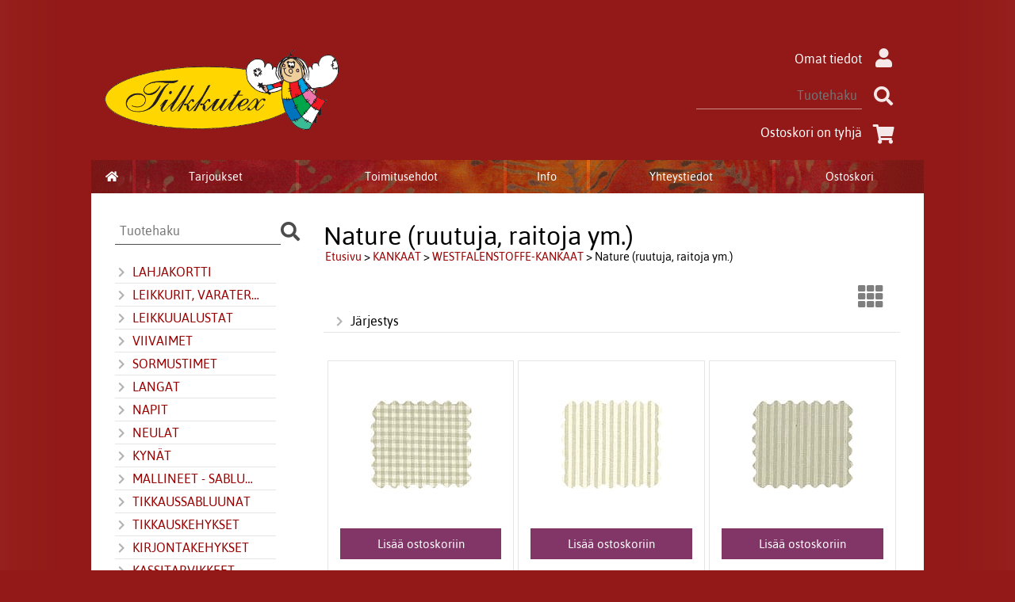

--- FILE ---
content_type: text/html; charset=UTF-8
request_url: https://kauppa.tilkkutex.fi/c233-nature-ruutuja-raitoja-ym-fi.html
body_size: 6488
content:
<!DOCTYPE html>
<html lang="fi">

<head>
<meta name="viewport" content="width=device-width, initial-scale=1" />
<meta charset="UTF-8" />
<link href="styles1-500555871.css" rel="stylesheet" type="text/css" />
<link href="fonts/font-awesome/css/clover.min.css" rel="stylesheet" type="text/css" />
<link rel="canonical" href="https://kauppa.tilkkutex.fi/c233-nature-ruutuja-raitoja-ym-fi.html" />
<meta name="robots" content="index, noarchive" />
<title>KANKAAT - WESTFALENSTOFFE-KANKAAT - Nature (ruutuja, raitoja ym.) | Tilkkutex</title>
<meta property="og:locale" content="fi_FI" />
<meta property="og:site_name" content="Tilkkutex" />
<meta property="og:type" content="product.group" />
<meta property="og:url" content="https://kauppa.tilkkutex.fi/c233-nature-ruutuja-raitoja-ym-fi.html" />
<meta property="og:title" content="KANKAAT - WESTFALENSTOFFE-KANKAAT - Nature (ruutuja, raitoja ym.)" />
<meta name="twitter:title" content="KANKAAT - WESTFALENSTOFFE-KANKAAT - Nature (ruutuja, raitoja ym.)" />
<meta name="twitter:url" content="https://kauppa.tilkkutex.fi/c233-nature-ruutuja-raitoja-ym-fi.html" />
<meta name="csx4_connections_page_counter" id="csx4_connections_page_counter" content="1" />
<script src="actions-500555871.js"></script>
</head>

<body>
<div id="csx4_curtain" onclick="csx4_hide_picture_popup();return false;"></div>
<div id="csx4_popup_box"></div>
<div id="csx4_cart_sidebar" style="display: none;"><div id="csx4_cart_sidebar_inner" onclick="if (document.activeElement.tagName!='A') window.open('https://kauppa.tilkkutex.fi/shopping-cart-fi.html', '_self');"></div></div>
<div id="body"><div id="ultimate_top_around"><div id="ultimate_top"><div class="oma_verkkokaupan_logo"><a href="index-fi.html"><img src="graphics/ui/tilkkutex_logo2018_transparent.png" alt="Tilkkutex" /></a></div><div class="sign_in_top"><div id="csx4_sign_in_top"><a href="https://kauppa.tilkkutex.fi/sign-in-fi.html">Omat tiedot<i class="fas fa-user fa-fw"></i></a></div></div><div class="product_search"><form action="product-search-fi.html" id="product_search" method="post"><div class="tb_product_search"><div class="tr_product_search"><div class="tc_product_search"><input autocomplete="off" id="product_search_words" name="product_search_words" placeholder="Tuotehaku" onkeyup="csx4_product_search_interval('1', 'fi', '650')" type="text" /></div><div class="tc_product_search"><div onclick="document.getElementById('product_search').submit();document.getElementById('product_search_icon1').style.display='none';if(document.getElementById('product_search_icon2'))document.getElementById('product_search_icon2').style.display='block';"><div id="product_search_icon1"><i class="fas fa-search fa-fw"></i></div><div id="product_search_icon2"><i class="fas fa-spinner fa-fw"></i></div></div></div></div></div></form></div><div class="shopping_cart_top"><div id="csx4_cart_top"><a href="https://kauppa.tilkkutex.fi/shopping-cart-fi.html">Ostoskori on tyhjä<i class="fas fa-shopping-cart fa-fw"></i></a></div></div></div></div><div id="all_around"><div id="almost_around"><div id="landscape_around"><div id="landscape_around_inner"><div id="landscape_top"></div><div id="landscape_middle"></div><div id="landscape_bottom"><div class="main_navigation_mini" id="csx4_main_navigation_mini"><div class="tb_main_navigation_mini"><div class="tr_main_navigation_mini"><div class="tc_main_navigation_mini" style="width: 15%;"><a href="https://kauppa.tilkkutex.fi/index.html"><i class="fas fa-home"></i></a></div><div class="tc_main_navigation_mini"><a href="" onclick="csx4_show_dropdown_mini_categories();return false;">Tuotteet</a></div><div class="tc_main_navigation_mini"><a href="https://kauppa.tilkkutex.fi/shopping-cart-fi.html">Ostoskori</a></div><div class="tc_main_navigation_mini" style="width: 15%;"><a href="https://kauppa.tilkkutex.fi/navigation-fi.html" onclick="csx4_switch_main_navigation();return false;"><i class="fas fa-bars"></i></a></div></div></div></div><div class="main_navigation_temp" id="csx4_main_navigation_temp"></div><div class="main_navigation" id="csx4_main_navigation"><div class="tb_main_navigation"><div class="tr_main_navigation"><div class="tc_main_navigation_only" style="width: 5%;"><a href="https://kauppa.tilkkutex.fi/index.html"><i class="fas fa-home"></i></a></div><div class="tc_main_navigation"><a href="https://kauppa.tilkkutex.fi/offers-p1-fi.html">Tarjoukset</a></div><div class="tc_main_navigation"><a href="https://kauppa.tilkkutex.fi/a2-toimitusehdot-fi.html">Toimitusehdot</a></div><div class="tc_main_navigation"><a href="https://kauppa.tilkkutex.fi/a14-info-fi.html">Info</a></div><div class="tc_main_navigation"><a href="https://kauppa.tilkkutex.fi/contact-fi.html">Yhteystiedot</a></div><div class="tc_main_navigation_only"><a href="https://kauppa.tilkkutex.fi/shopping-cart-fi.html">Ostoskori</a></div></div></div></div></div></div></div><div id="dropdown"><div class="dropdown_mini_categories" id="csx4_dropdown_mini_categories"></div><div class="dropdown_categories" id="csx4_dropdown_categories" onmouseleave="csx4_show_dropdown_categories();return false;"></div></div><div id="content_around"><div id="content"><div id="tb_content"><div id="tr_content"><div id="tc_content_left"><div class="oma_product_search">    <div class="tb_oma_product_search"><div class="tr_oma_product_search">  <div class="tc_oma_product_search">    <form onsubmit="document.getElementById('product_search').submit();return false;"><input autocomplete="off" id="product_search_words2_fi" name="product_search_words2_fi" placeholder="Tuotehaku" onkeyup="document.getElementById('product_search_words').value = document.getElementById('product_search_words2_fi').value;csx4_product_search('1', 'fi');" type="text" /></form>    </div><div class="tc_oma_product_search"><div onclick="document.getElementById('product_search').submit();"><i class="fa fa-search"></i></div></div>  </div> </div>  </div><script>if (document.getElementById('product_search_words2_fi') && document.getElementById('product_search_words').value) {	document.getElementById('product_search_words2_fi').value = 	document.getElementById('product_search_words').value;  }if (document.getElementById('product_search_words2_sv') && document.getElementById('product_search_words').value) {	document.getElementById('product_search_words2_sv').value = 	document.getElementById('product_search_words').value;  }if (document.getElementById('product_search_words2_en') && document.getElementById('product_search_words').value) {	document.getElementById('product_search_words2_en').value = 	document.getElementById('product_search_words').value;  }</script><div class="categories" id="csx4_categories"><div class="category_tree"><div class="category_tree_part"><div class="tb_category_tree"><div class="tr_category_tree"><div class="tc_category_tree"><a href="https://kauppa.tilkkutex.fi/c273-lahjakortti-p1-fi.html"><i class="fas fa-chevron-right fa-fw"></i>LAHJAKORTTI</a></div><div class="tc_category_tree"></div></div><div class="tr_category_tree"><div class="tc_category_tree"><a href="https://kauppa.tilkkutex.fi/c24-leikkurit-varaterat-ja-teranteroitin-p1-fi.html"><i class="fas fa-chevron-right fa-fw"></i>LEIKKURIT, VARATERÄT JA TERÄNTEROITIN</a></div><div class="tc_category_tree"></div></div><div class="tr_category_tree"><div class="tc_category_tree"><a href="https://kauppa.tilkkutex.fi/c25-leikkuualustat-p1-fi.html"><i class="fas fa-chevron-right fa-fw"></i>LEIKKUUALUSTAT</a></div><div class="tc_category_tree"></div></div><div class="tr_category_tree"><div class="tc_category_tree"><a href="https://kauppa.tilkkutex.fi/c26-viivaimet-p1-fi.html"><i class="fas fa-chevron-right fa-fw"></i>VIIVAIMET</a></div><div class="tc_category_tree"></div></div><div class="tr_category_tree"><div class="tc_category_tree"><a href="https://kauppa.tilkkutex.fi/c27-sormustimet-p1-fi.html"><i class="fas fa-chevron-right fa-fw"></i>SORMUSTIMET</a></div><div class="tc_category_tree"></div></div><div class="tr_category_tree"><div class="tc_category_tree"><a href="https://kauppa.tilkkutex.fi/c28-langat-p1-fi.html"><i class="fas fa-chevron-right fa-fw"></i>LANGAT</a></div><div class="tc_category_tree"></div></div><div class="tr_category_tree"><div class="tc_category_tree"><a href="https://kauppa.tilkkutex.fi/c29-napit-p1-fi.html"><i class="fas fa-chevron-right fa-fw"></i>NAPIT</a></div><div class="tc_category_tree"></div></div><div class="tr_category_tree"><div class="tc_category_tree"><a href="https://kauppa.tilkkutex.fi/c30-neulat-p1-fi.html"><i class="fas fa-chevron-right fa-fw"></i>NEULAT</a></div><div class="tc_category_tree"></div></div><div class="tr_category_tree"><div class="tc_category_tree"><a href="https://kauppa.tilkkutex.fi/c36-kynat-p1-fi.html"><i class="fas fa-chevron-right fa-fw"></i>KYNÄT</a></div><div class="tc_category_tree"></div></div><div class="tr_category_tree"><div class="tc_category_tree"><a href="https://kauppa.tilkkutex.fi/c40-mallineet-sabluunat-p1-fi.html"><i class="fas fa-chevron-right fa-fw"></i>MALLINEET - SABLUUNAT</a></div><div class="tc_category_tree"></div></div><div class="tr_category_tree"><div class="tc_category_tree"><a href="https://kauppa.tilkkutex.fi/c43-tikkaussabluunat-p1-fi.html"><i class="fas fa-chevron-right fa-fw"></i>TIKKAUSSABLUUNAT</a></div><div class="tc_category_tree"></div></div><div class="tr_category_tree"><div class="tc_category_tree"><a href="https://kauppa.tilkkutex.fi/c44-tikkauskehykset-p1-fi.html"><i class="fas fa-chevron-right fa-fw"></i>TIKKAUSKEHYKSET</a></div><div class="tc_category_tree"></div></div><div class="tr_category_tree"><div class="tc_category_tree"><a href="https://kauppa.tilkkutex.fi/c45-kirjontakehykset-p1-fi.html"><i class="fas fa-chevron-right fa-fw"></i>KIRJONTAKEHYKSET</a></div><div class="tc_category_tree"></div></div><div class="tr_category_tree"><div class="tc_category_tree"><a href="https://kauppa.tilkkutex.fi/c46-kassitarvikkeet-p1-fi.html"><i class="fas fa-chevron-right fa-fw"></i>KASSITARVIKKEET</a></div><div class="tc_category_tree"></div></div><div class="tr_category_tree"><div class="tc_category_tree"><a href="https://kauppa.tilkkutex.fi/c47-muuta-tarpeellista-p1-fi.html"><i class="fas fa-chevron-right fa-fw"></i>MUUTA TARPEELLISTA</a></div><div class="tc_category_tree"></div></div><div class="tr_category_tree"><div class="tc_category_tree"><a href="https://kauppa.tilkkutex.fi/c71-vanut-ja-sisatyynyt-p1-fi.html"><i class="fas fa-chevron-right fa-fw"></i>VANUT JA SISÄTYYNYT</a></div><div class="tc_category_tree"></div></div></div></div><div class="category_tree_part"><div class="tb_category_tree"><div class="tr_category_tree"><div class="tc_category_tree"><a href="https://kauppa.tilkkutex.fi/c70-tuki-ja-apumateriaalit-p1-fi.html"><i class="fas fa-chevron-right fa-fw"></i>TUKI- JA APUMATERIAALIT</a></div><div class="tc_category_tree"></div></div><div class="tr_category_tree"><div class="tc_category_tree"><a href="https://kauppa.tilkkutex.fi/c90-kuminauhat-p1-fi.html"><i class="fas fa-chevron-right fa-fw"></i>KUMINAUHAT</a></div><div class="tc_category_tree"></div></div><div class="tr_category_tree"><div class="tc_category_tree"><a href="https://kauppa.tilkkutex.fi/c91-sakset-p1-fi.html"><i class="fas fa-chevron-right fa-fw"></i>SAKSET</a></div><div class="tc_category_tree"></div></div><div class="tr_category_tree"><div class="tc_category_tree"><a href="https://kauppa.tilkkutex.fi/c247-verhotarvikkeet-p1-fi.html"><i class="fas fa-chevron-right fa-fw"></i>VERHOTARVIKKEET</a></div><div class="tc_category_tree"></div></div><div class="tr_category_tree"><div class="tc_category_tree"><a href="https://kauppa.tilkkutex.fi/c148-kankaat-p1-fi.html"><i class="fas fa-chevron-right fa-fw"></i>KANKAAT</a></div><div class="tc_category_tree"></div></div><div class="tr_category_tree"><div class="tc_category_tree"><div class="category_tree_level"></div><a href="https://kauppa.tilkkutex.fi/c272-kangaslajitelma-paketit-ja-jelly-roll-kangaskaitalerullat-p1-fi.html"><i class="fas fa-chevron-right fa-fw"></i>KANGASLAJITELMA -PAKETIT JA JELLY ROLL -KANGASKAITALERULLAT</a></div><div class="tc_category_tree"></div></div><div class="tr_category_tree"><div class="tc_category_tree"><div class="category_tree_level"></div><a href="https://kauppa.tilkkutex.fi/c161-kuviolliset-aihekankaat-p1-fi.html"><i class="fas fa-chevron-right fa-fw"></i>KUVIOLLISET &quot;AIHEKANKAAT&quot;</a></div><div class="tc_category_tree"></div></div><div class="tr_category_tree"><div class="tc_category_tree"><div class="category_tree_level"></div><a href="https://kauppa.tilkkutex.fi/c198-kankaat-pienikuvioiset-ja-yksivariset-p1-fi.html"><i class="fas fa-chevron-right fa-fw"></i>KANKAAT PIENIKUVIOISET JA YKSIVÄRISET</a></div><div class="tc_category_tree"></div></div><div class="tr_category_tree"><div class="tc_category_tree"><div class="category_tree_level"></div><a href="https://kauppa.tilkkutex.fi/c214-batiikkikankaat-p1-fi.html"><i class="fas fa-chevron-right fa-fw"></i>BATIIKKIKANKAAT</a></div><div class="tc_category_tree"></div></div><div class="tr_category_tree"><div class="tc_category_tree"><div class="category_tree_level"></div><a href="https://kauppa.tilkkutex.fi/c215-westfalenstoffe-kankaat-p1-fi.html"><i class="fas fa-chevron-right fa-fw"></i>WESTFALENSTOFFE-KANKAAT</a></div><div class="tc_category_tree"></div></div><div class="tr_category_tree"><div class="tc_category_tree"><div class="category_tree_level"></div><div class="category_tree_level"></div><a href="https://kauppa.tilkkutex.fi/c216-ruutuja-ja-raitoja-sinisia-osa-p1-fi.html"><i class="fas fa-chevron-right fa-fw"></i>ruutuja ja raitoja sinisiä (osa)</a></div><div class="tc_category_tree"></div></div><div class="tr_category_tree"><div class="tc_category_tree"><div class="category_tree_level"></div><div class="category_tree_level"></div><a href="https://kauppa.tilkkutex.fi/c217-ruutuja-ja-raitoja-vihreita-osa-p1-fi.html"><i class="fas fa-chevron-right fa-fw"></i>ruutuja ja raitoja vihreitä (osa)</a></div><div class="tc_category_tree"></div></div><div class="tr_category_tree"><div class="tc_category_tree"><div class="category_tree_level"></div><div class="category_tree_level"></div><a href="https://kauppa.tilkkutex.fi/c218-ruutuja-ja-raitoja-pun-ja-rusk-osa-p1-fi.html"><i class="fas fa-chevron-right fa-fw"></i>ruutuja ja raitoja pun ja rusk (osa)</a></div><div class="tc_category_tree"></div></div><div class="tr_category_tree"><div class="tc_category_tree"><div class="category_tree_level"></div><div class="category_tree_level"></div><a href="https://kauppa.tilkkutex.fi/c219-ruutuja-ja-raitoja-oransseja-osa-p1-fi.html"><i class="fas fa-chevron-right fa-fw"></i>ruutuja ja raitoja oransseja (osa)</a></div><div class="tc_category_tree"></div></div><div class="tr_category_tree"><div class="tc_category_tree"><div class="category_tree_level"></div><div class="category_tree_level"></div><a href="https://kauppa.tilkkutex.fi/c220-amsterdam-p1-fi.html"><i class="fas fa-chevron-right fa-fw"></i>Amsterdam</a></div><div class="tc_category_tree"></div></div><div class="tr_category_tree"><div class="tc_category_tree"><div class="category_tree_level"></div><div class="category_tree_level"></div><a href="https://kauppa.tilkkutex.fi/c221-barcelona-p1-fi.html"><i class="fas fa-chevron-right fa-fw"></i>Barcelona</a></div><div class="tc_category_tree"></div></div><div class="tr_category_tree"><div class="tc_category_tree"><div class="category_tree_level"></div><div class="category_tree_level"></div><a href="https://kauppa.tilkkutex.fi/c222-bern-p1-fi.html"><i class="fas fa-chevron-right fa-fw"></i>Bern</a></div><div class="tc_category_tree"></div></div><div class="tr_category_tree"><div class="tc_category_tree"><div class="category_tree_level"></div><div class="category_tree_level"></div><a href="https://kauppa.tilkkutex.fi/c223-blackwhite-p1-fi.html"><i class="fas fa-chevron-right fa-fw"></i>Black&amp;White</a></div><div class="tc_category_tree"></div></div><div class="tr_category_tree"><div class="tc_category_tree"><div class="category_tree_level"></div><div class="category_tree_level"></div><a href="https://kauppa.tilkkutex.fi/c224-burgund-p1-fi.html"><i class="fas fa-chevron-right fa-fw"></i>Burgund</a></div><div class="tc_category_tree"></div></div><div class="tr_category_tree"><div class="tc_category_tree"><div class="category_tree_level"></div><div class="category_tree_level"></div><a href="https://kauppa.tilkkutex.fi/c225-cambridge-sinisia-p1-fi.html"><i class="fas fa-chevron-right fa-fw"></i>Cambridge (sinisiä)</a></div><div class="tc_category_tree"></div></div><div class="tr_category_tree"><div class="tc_category_tree"><div class="category_tree_level"></div><div class="category_tree_level"></div><a href="https://kauppa.tilkkutex.fi/c226-cardiff-vihreita-p1-fi.html"><i class="fas fa-chevron-right fa-fw"></i>Cardiff (vihreitä)</a></div><div class="tc_category_tree"></div></div><div class="tr_category_tree"><div class="tc_category_tree"><div class="category_tree_level"></div><div class="category_tree_level"></div><a href="https://kauppa.tilkkutex.fi/c227-chicago-p1-fi.html"><i class="fas fa-chevron-right fa-fw"></i>Chicago</a></div><div class="tc_category_tree"></div></div><div class="tr_category_tree"><div class="tc_category_tree"><div class="category_tree_level"></div><div class="category_tree_level"></div><a href="https://kauppa.tilkkutex.fi/c228-cornwall-p1-fi.html"><i class="fas fa-chevron-right fa-fw"></i>Cornwall</a></div><div class="tc_category_tree"></div></div><div class="tr_category_tree"><div class="tc_category_tree"><div class="category_tree_level"></div><div class="category_tree_level"></div><a href="https://kauppa.tilkkutex.fi/c229-countryside-p1-fi.html"><i class="fas fa-chevron-right fa-fw"></i>Countryside</a></div><div class="tc_category_tree"></div></div><div class="tr_category_tree"><div class="tc_category_tree"><div class="category_tree_level"></div><div class="category_tree_level"></div><a href="https://kauppa.tilkkutex.fi/c230-gent-p1-fi.html"><i class="fas fa-chevron-right fa-fw"></i>Gent</a></div><div class="tc_category_tree"></div></div><div class="tr_category_tree"><div class="tc_category_tree"><div class="category_tree_level"></div><div class="category_tree_level"></div><a href="https://kauppa.tilkkutex.fi/c231-jaipur-p1-fi.html"><i class="fas fa-chevron-right fa-fw"></i>Jaipur</a></div><div class="tc_category_tree"></div></div><div class="tr_category_tree"><div class="tc_category_tree"><div class="category_tree_level"></div><div class="category_tree_level"></div><a href="https://kauppa.tilkkutex.fi/c232-kyoto-japanilaistyylisia-p1-fi.html"><i class="fas fa-chevron-right fa-fw"></i>Kyoto (japanilaistyylisiä)</a></div><div class="tc_category_tree"></div></div><div class="tr_category_tree"><div class="tc_category_tree_selected"><div class="category_tree_level"></div><div class="category_tree_level"></div><a href="https://kauppa.tilkkutex.fi/c233-nature-ruutuja-raitoja-ym-p1-fi.html"><i class="fas fa-chevron-right fa-fw"></i>Nature (ruutuja, raitoja ym.)</a></div><div class="tc_category_tree_selected"></div></div><div class="tr_category_tree"><div class="tc_category_tree"><div class="category_tree_level"></div><div class="category_tree_level"></div><a href="https://kauppa.tilkkutex.fi/c234-nizza-ruskehtavia-p1-fi.html"><i class="fas fa-chevron-right fa-fw"></i>Nizza (ruskehtavia)</a></div><div class="tc_category_tree"></div></div><div class="tr_category_tree"><div class="tc_category_tree"><div class="category_tree_level"></div><div class="category_tree_level"></div><a href="https://kauppa.tilkkutex.fi/c235-oslo-ii-p1-fi.html"><i class="fas fa-chevron-right fa-fw"></i>Oslo II</a></div><div class="tc_category_tree"></div></div><div class="tr_category_tree"><div class="tc_category_tree"><div class="category_tree_level"></div><div class="category_tree_level"></div><a href="https://kauppa.tilkkutex.fi/c236-oxford-vaalpunaisia-ruskeita-p1-fi.html"><i class="fas fa-chevron-right fa-fw"></i>Oxford (vaal.punaisia/ruskeita)</a></div><div class="tc_category_tree"></div></div><div class="tr_category_tree"><div class="tc_category_tree"><div class="category_tree_level"></div><div class="category_tree_level"></div><a href="https://kauppa.tilkkutex.fi/c237-princess-p1-fi.html"><i class="fas fa-chevron-right fa-fw"></i>Princess</a></div><div class="tc_category_tree"></div></div><div class="tr_category_tree"><div class="tc_category_tree"><div class="category_tree_level"></div><div class="category_tree_level"></div><a href="https://kauppa.tilkkutex.fi/c238-rosenborg-ruusuja-pilkkuja-ruutuja-p1-fi.html"><i class="fas fa-chevron-right fa-fw"></i>Rosenborg (ruusuja, pilkkuja, ruutuja)</a></div><div class="tc_category_tree"></div></div><div class="tr_category_tree"><div class="tc_category_tree"><div class="category_tree_level"></div><div class="category_tree_level"></div><a href="https://kauppa.tilkkutex.fi/c239-roses-p1-fi.html"><i class="fas fa-chevron-right fa-fw"></i>Roses</a></div><div class="tc_category_tree"></div></div><div class="tr_category_tree"><div class="tc_category_tree"><div class="category_tree_level"></div><div class="category_tree_level"></div><a href="https://kauppa.tilkkutex.fi/c240-rothenburg-p1-fi.html"><i class="fas fa-chevron-right fa-fw"></i>Rothenburg</a></div><div class="tc_category_tree"></div></div><div class="tr_category_tree"><div class="tc_category_tree"><div class="category_tree_level"></div><div class="category_tree_level"></div><a href="https://kauppa.tilkkutex.fi/c241-utrecht-vihreita-oransseja-p1-fi.html"><i class="fas fa-chevron-right fa-fw"></i>Utrecht (vihreitä, oransseja)</a></div><div class="tc_category_tree"></div></div><div class="tr_category_tree"><div class="tc_category_tree"><div class="category_tree_level"></div><div class="category_tree_level"></div><a href="https://kauppa.tilkkutex.fi/c242-vichy-p1-fi.html"><i class="fas fa-chevron-right fa-fw"></i>Vichy</a></div><div class="tc_category_tree"></div></div><div class="tr_category_tree"><div class="tc_category_tree"><div class="category_tree_level"></div><div class="category_tree_level"></div><a href="https://kauppa.tilkkutex.fi/c243-young-life-junge-linie-p1-fi.html"><i class="fas fa-chevron-right fa-fw"></i>Young life / Junge Linie</a></div><div class="tc_category_tree"></div></div><div class="tr_category_tree"><div class="tc_category_tree"><div class="category_tree_level"></div><a href="https://kauppa.tilkkutex.fi/c245-kankaat-japanilaiset-p1-fi.html"><i class="fas fa-chevron-right fa-fw"></i>KANKAAT JAPANILAISET</a></div><div class="tc_category_tree"></div></div><div class="tr_category_tree"><div class="tc_category_tree"><div class="category_tree_level"></div><a href="https://kauppa.tilkkutex.fi/c249-nukkekankaat-nukentekokangas-p1-fi.html"><i class="fas fa-chevron-right fa-fw"></i>NUKKEKANKAAT (nukentekokangas)</a></div><div class="tc_category_tree"></div></div><div class="tr_category_tree"><div class="tc_category_tree"><div class="category_tree_level"></div><a href="https://kauppa.tilkkutex.fi/c252-askarteluhuovat-p1-fi.html"><i class="fas fa-chevron-right fa-fw"></i>ASKARTELUHUOVAT</a></div><div class="tc_category_tree"></div></div><div class="tr_category_tree"><div class="tc_category_tree"><div class="category_tree_level"></div><a href="https://kauppa.tilkkutex.fi/c281-painopohjakankaat-p1-fi.html"><i class="fas fa-chevron-right fa-fw"></i>PAINOPOHJAKANKAAT</a></div><div class="tc_category_tree"></div></div><div class="tr_category_tree"><div class="tc_category_tree"><div class="category_tree_level"></div><a href="https://kauppa.tilkkutex.fi/c254-gobeliinit-p1-fi.html"><i class="fas fa-chevron-right fa-fw"></i>GOBELIINIT</a></div><div class="tc_category_tree"></div></div><div class="tr_category_tree"><div class="tc_category_tree"><div class="category_tree_level"></div><a href="https://kauppa.tilkkutex.fi/c246-verhokankaat-p1-fi.html"><i class="fas fa-chevron-right fa-fw"></i>VERHOKANKAAT</a></div><div class="tc_category_tree"></div></div><div class="tr_category_tree"><div class="tc_category_tree"><div class="category_tree_level"></div><a href="https://kauppa.tilkkutex.fi/c255-sisustuskankaat-p1-fi.html"><i class="fas fa-chevron-right fa-fw"></i>SISUSTUSKANKAAT</a></div><div class="tc_category_tree"></div></div><div class="tr_category_tree"><div class="tc_category_tree"><div class="category_tree_level"></div><a href="https://kauppa.tilkkutex.fi/c149-antiikkikorttikopiot-kankaalla-p1-fi.html"><i class="fas fa-chevron-right fa-fw"></i>ANTIIKKIKORTTIKOPIOT KANKAALLA</a></div><div class="tc_category_tree"></div></div><div class="tr_category_tree"><div class="tc_category_tree"><div class="category_tree_level"></div><a href="https://kauppa.tilkkutex.fi/c253-ompelu-ja-tarvikepaketit-p1-fi.html"><i class="fas fa-chevron-right fa-fw"></i>OMPELU- JA TARVIKEPAKETIT</a></div><div class="tc_category_tree"></div></div><div class="tr_category_tree"><div class="tc_category_tree"><a href="https://kauppa.tilkkutex.fi/c92-kirjat-p1-fi.html"><i class="fas fa-chevron-right fa-fw"></i>KIRJAT</a></div><div class="tc_category_tree"></div></div></div></div><div class="category_tree_part"><div class="tb_category_tree"><div class="tr_category_tree"><div class="tc_category_tree"><a href="https://kauppa.tilkkutex.fi/c256-sisustus-ja-lahjatavarat-p1-fi.html"><i class="fas fa-chevron-right fa-fw"></i>SISUSTUS- JA LAHJATAVARAT</a></div><div class="tc_category_tree"></div></div></div></div></div></div><a href="https://www.tilkkutex.fi">Tilkkutexin www-sivuille</a></div><div id="tc_content_middle"><div id="tc_content_middle_inner"><input type="hidden" name="csx4_connections_category_id" id="csx4_connections_category_id" value="233" /><h1 class="crumb">Nature (ruutuja, raitoja ym.)</h1><p class="crumb"><a href="https://kauppa.tilkkutex.fi/index.html">Etusivu</a> > <a href="https://kauppa.tilkkutex.fi/c148-kankaat-p1-fi.html">KANKAAT</a> > <a href="https://kauppa.tilkkutex.fi/c215-westfalenstoffe-kankaat-p1-fi.html">WESTFALENSTOFFE-KANKAAT</a> > Nature (ruutuja, raitoja ym.)</p><div class="catalog_type_links" onclick="csx4_switch_catalog();return true;"> <a href="https://kauppa.tilkkutex.fi/c233-nature-ruutuja-raitoja-ym-t2-p1-fi.html"><i class="fas fa-th"></i></a></div><div class="tb_category_bar"><div class="tr_category_bar"><div class="tc_category_bar"><div class="catalog_menu_outer"><div class="catalog_menu" onclick="csx4_show_catalog_sort_menu();if(event.stopPropagation)event.stopPropagation();return false;"><i class="fas fa-chevron-right fa-fw"></i>Järjestys</div><div id="catalog_sort_menu_lines" class="catalog_menu_lines csx4_script_hide"><a href="https://kauppa.tilkkutex.fi/c233-nature-ruutuja-raitoja-ym-s2-p1-fi.html"><i class="far fa-square fa-fw"></i>Nimi&nbsp;nouseva</a><a href="https://kauppa.tilkkutex.fi/c233-nature-ruutuja-raitoja-ym-s3-p1-fi.html"><i class="far fa-square fa-fw"></i>Nimi&nbsp;laskeva</a><a href="https://kauppa.tilkkutex.fi/c233-nature-ruutuja-raitoja-ym-s4-p1-fi.html"><i class="far fa-square fa-fw"></i>Edullisin&nbsp;ensin</a><a href="https://kauppa.tilkkutex.fi/c233-nature-ruutuja-raitoja-ym-s5-p1-fi.html"><i class="far fa-square fa-fw"></i>Kallein&nbsp;ensin</a><a href="https://kauppa.tilkkutex.fi/c233-nature-ruutuja-raitoja-ym-s1-p1-fi.html"><i class="fas fa-check fa-fw"></i>Oletus</a></div></div></div></div></div><div id="csx4_catalog"><div class="tb_product_mosaic"><div class="tr_product_mosaic"><div class="tc_product_mosaic" onclick="window.open('https://kauppa.tilkkutex.fi/p3449-w956700-nature-fi.html', '_self');"><div class="product_mosaic_item_picture_around"><div class="product_mosaic_item_picture"><a href="https://kauppa.tilkkutex.fi/p3449-w956700-nature-fi.html"><picture><source srcset="graphics/products/thumbnails/1x/ppicn_w956700_aa3e26a7.webp 1x,graphics/products/thumbnails/2x/ppicn_w956700_aa3e26a7.webp 2x" type="image/webp" ><img src="graphics/products/thumbnails/ppicn_w956700_aa3e26a7.gif" width="180" height="180" alt="W956700, Nature" /></picture></a></div></div><div class="product_mosaic_item_button_around"><div class="product_mosaic_item_button"><form action="https://kauppa.tilkkutex.fi/shopping-cart-fi.html" id="product_form3449" method="post"><input type="hidden" name="add_to_cart" value="1" /><input type="hidden" name="product_id" value="3449" /><input type="hidden" name="product_qty"  value="1" /><input onclick="csx4_add_to_cart('product_form3449', 'fi');this.value='Lisätty ostoskoriin';if(event.stopPropagation)event.stopPropagation();return false;" onmouseover="this.value='Lisää ostoskoriin';" type="submit" value="Lisää ostoskoriin" /></form></div></div><div class="product_mosaic_item_title_around"><div class="product_mosaic_item_title"><a href="https://kauppa.tilkkutex.fi/p3449-w956700-nature-fi.html">W956700, Nature</a></div></div><div class="product_mosaic_item_summary_around"><div class="product_mosaic_item_summary">Puuvilla 100%, lev. 150 cm...&nbsp;<i class="fas fa-angle-right"></i></div></div><div class="product_mosaic_item_price_around"><div class="product_mosaic_item_price"><div class="product_mosaic_item_price_normal">20,90&nbsp;€</div></div></div><div class="product_mosaic_item_energy_flech_around"></div><div class="product_mosaic_item_stock_around"></div></div><div class="tc_product_mosaic" onclick="window.open('https://kauppa.tilkkutex.fi/p3450-w956750-nature-fi.html', '_self');"><div class="product_mosaic_item_picture_around"><div class="product_mosaic_item_picture"><a href="https://kauppa.tilkkutex.fi/p3450-w956750-nature-fi.html"><picture><source srcset="graphics/products/thumbnails/1x/ppicn_w956750_5098b588.webp 1x,graphics/products/thumbnails/2x/ppicn_w956750_5098b588.webp 2x" type="image/webp" ><img src="graphics/products/thumbnails/ppicn_w956750_5098b588.gif" width="180" height="180" alt="W956750, Nature" /></picture></a></div></div><div class="product_mosaic_item_button_around"><div class="product_mosaic_item_button"><form action="https://kauppa.tilkkutex.fi/shopping-cart-fi.html" id="product_form3450" method="post"><input type="hidden" name="add_to_cart" value="1" /><input type="hidden" name="product_id" value="3450" /><input type="hidden" name="product_qty"  value="1" /><input onclick="csx4_add_to_cart('product_form3450', 'fi');this.value='Lisätty ostoskoriin';if(event.stopPropagation)event.stopPropagation();return false;" onmouseover="this.value='Lisää ostoskoriin';" type="submit" value="Lisää ostoskoriin" /></form></div></div><div class="product_mosaic_item_title_around"><div class="product_mosaic_item_title"><a href="https://kauppa.tilkkutex.fi/p3450-w956750-nature-fi.html">W956750, Nature</a></div></div><div class="product_mosaic_item_summary_around"><div class="product_mosaic_item_summary">100% puuvilla, lev. 150 cm...&nbsp;<i class="fas fa-angle-right"></i></div></div><div class="product_mosaic_item_price_around"><div class="product_mosaic_item_price"><div class="product_mosaic_item_price_normal">20,90&nbsp;€</div></div></div><div class="product_mosaic_item_energy_flech_around"></div><div class="product_mosaic_item_stock_around"></div></div><div class="tc_product_mosaic" onclick="window.open('https://kauppa.tilkkutex.fi/p3451-w956751-nature-fi.html', '_self');"><div class="product_mosaic_item_picture_around"><div class="product_mosaic_item_picture"><a href="https://kauppa.tilkkutex.fi/p3451-w956751-nature-fi.html"><picture><source srcset="graphics/products/thumbnails/1x/ppicn_w956751_691645c9.webp 1x,graphics/products/thumbnails/2x/ppicn_w956751_691645c9.webp 2x" type="image/webp" ><img src="graphics/products/thumbnails/ppicn_w956751_691645c9.gif" width="180" height="180" alt="W956751, Nature" /></picture></a></div></div><div class="product_mosaic_item_button_around"><div class="product_mosaic_item_button"><form action="https://kauppa.tilkkutex.fi/shopping-cart-fi.html" id="product_form3451" method="post"><input type="hidden" name="add_to_cart" value="1" /><input type="hidden" name="product_id" value="3451" /><input type="hidden" name="product_qty"  value="1" /><input onclick="csx4_add_to_cart('product_form3451', 'fi');this.value='Lisätty ostoskoriin';if(event.stopPropagation)event.stopPropagation();return false;" onmouseover="this.value='Lisää ostoskoriin';" type="submit" value="Lisää ostoskoriin" /></form></div></div><div class="product_mosaic_item_title_around"><div class="product_mosaic_item_title"><a href="https://kauppa.tilkkutex.fi/p3451-w956751-nature-fi.html">W956751, Nature</a></div></div><div class="product_mosaic_item_summary_around"><div class="product_mosaic_item_summary">Puuvilla 100%, lev. 150 cm...&nbsp;<i class="fas fa-angle-right"></i></div></div><div class="product_mosaic_item_price_around"><div class="product_mosaic_item_price"><div class="product_mosaic_item_price_normal">20,90&nbsp;€</div></div></div><div class="product_mosaic_item_energy_flech_around"></div><div class="product_mosaic_item_stock_around"></div></div></div><div class="tr_product_mosaic"><div class="tc_product_mosaic" onclick="window.open('https://kauppa.tilkkutex.fi/p3453-w956200-nature-fi.html', '_self');"><div class="product_mosaic_item_picture_around"><div class="product_mosaic_item_picture"><a href="https://kauppa.tilkkutex.fi/p3453-w956200-nature-fi.html"><picture><source srcset="graphics/products/thumbnails/1x/ppicn_w956200_415c4b06.webp 1x,graphics/products/thumbnails/2x/ppicn_w956200_415c4b06.webp 2x" type="image/webp" ><img src="graphics/products/thumbnails/ppicn_w956200_415c4b06.gif" width="180" height="180" alt="W956200, Nature" /></picture></a></div></div><div class="product_mosaic_item_button_around"><div class="product_mosaic_item_button"><form action="https://kauppa.tilkkutex.fi/shopping-cart-fi.html" id="product_form3453" method="post"><input type="hidden" name="add_to_cart" value="1" /><input type="hidden" name="product_id" value="3453" /><input type="hidden" name="product_qty"  value="1" /><input onclick="csx4_add_to_cart('product_form3453', 'fi');this.value='Lisätty ostoskoriin';if(event.stopPropagation)event.stopPropagation();return false;" onmouseover="this.value='Lisää ostoskoriin';" type="submit" value="Lisää ostoskoriin" /></form></div></div><div class="product_mosaic_item_title_around"><div class="product_mosaic_item_title"><a href="https://kauppa.tilkkutex.fi/p3453-w956200-nature-fi.html">W956200, Nature</a></div></div><div class="product_mosaic_item_summary_around"><div class="product_mosaic_item_summary">100% puuvilla, lev. 150 cm...&nbsp;<i class="fas fa-angle-right"></i></div></div><div class="product_mosaic_item_price_around"><div class="product_mosaic_item_price"><div class="product_mosaic_item_price_normal">20,90&nbsp;€</div></div></div><div class="product_mosaic_item_energy_flech_around"></div><div class="product_mosaic_item_stock_around"></div></div><div class="tc_product_mosaic" onclick="window.open('https://kauppa.tilkkutex.fi/p3454-w956250-nature-fi.html', '_self');"><div class="product_mosaic_item_picture_around"><div class="product_mosaic_item_picture"><a href="https://kauppa.tilkkutex.fi/p3454-w956250-nature-fi.html"><picture><source srcset="graphics/products/thumbnails/1x/ppicn_w956250_fd969d6e.webp 1x,graphics/products/thumbnails/2x/ppicn_w956250_fd969d6e.webp 2x" type="image/webp" ><img src="graphics/products/thumbnails/ppicn_w956250_fd969d6e.gif" width="180" height="180" alt="W956250, Nature" /></picture></a></div></div><div class="product_mosaic_item_button_around"><div class="product_mosaic_item_button"><form action="https://kauppa.tilkkutex.fi/shopping-cart-fi.html" id="product_form3454" method="post"><input type="hidden" name="add_to_cart" value="1" /><input type="hidden" name="product_id" value="3454" /><input type="hidden" name="product_qty"  value="1" /><input onclick="csx4_add_to_cart('product_form3454', 'fi');this.value='Lisätty ostoskoriin';if(event.stopPropagation)event.stopPropagation();return false;" onmouseover="this.value='Lisää ostoskoriin';" type="submit" value="Lisää ostoskoriin" /></form></div></div><div class="product_mosaic_item_title_around"><div class="product_mosaic_item_title"><a href="https://kauppa.tilkkutex.fi/p3454-w956250-nature-fi.html">W956250, Nature</a></div></div><div class="product_mosaic_item_summary_around"><div class="product_mosaic_item_summary">100% puuvilla, lev. 150 cm...&nbsp;<i class="fas fa-angle-right"></i></div></div><div class="product_mosaic_item_price_around"><div class="product_mosaic_item_price"><div class="product_mosaic_item_price_normal">20,90&nbsp;€</div></div></div><div class="product_mosaic_item_energy_flech_around"></div><div class="product_mosaic_item_stock_around"></div></div><div class="tc_product_mosaic" onclick="window.open('https://kauppa.tilkkutex.fi/p3455-w935652-nature-fi.html', '_self');"><div class="product_mosaic_item_picture_around"><div class="product_mosaic_item_picture"><a href="https://kauppa.tilkkutex.fi/p3455-w935652-nature-fi.html"><picture><source srcset="graphics/products/thumbnails/1x/ppicn_w935652_eba0a4aa.webp 1x,graphics/products/thumbnails/2x/ppicn_w935652_eba0a4aa.webp 2x" type="image/webp" ><img src="graphics/products/thumbnails/ppicn_w935652_eba0a4aa.gif" width="180" height="180" alt="W935652, Nature" /></picture></a></div></div><div class="product_mosaic_item_button_around"><div class="product_mosaic_item_button"><form action="https://kauppa.tilkkutex.fi/shopping-cart-fi.html" id="product_form3455" method="post"><input type="hidden" name="add_to_cart" value="1" /><input type="hidden" name="product_id" value="3455" /><input type="hidden" name="product_qty"  value="1" /><input onclick="csx4_add_to_cart('product_form3455', 'fi');this.value='Lisätty ostoskoriin';if(event.stopPropagation)event.stopPropagation();return false;" onmouseover="this.value='Lisää ostoskoriin';" type="submit" value="Lisää ostoskoriin" /></form></div></div><div class="product_mosaic_item_title_around"><div class="product_mosaic_item_title"><a href="https://kauppa.tilkkutex.fi/p3455-w935652-nature-fi.html">W935652, Nature</a></div></div><div class="product_mosaic_item_summary_around"><div class="product_mosaic_item_summary">100% meleerattu puuvilla, lev. 150 cm...&nbsp;<i class="fas fa-angle-right"></i></div></div><div class="product_mosaic_item_price_around"><div class="product_mosaic_item_price"><div class="product_mosaic_item_price_normal">20,90&nbsp;€</div></div></div><div class="product_mosaic_item_energy_flech_around"></div><div class="product_mosaic_item_stock_around"></div></div></div><div class="tr_product_mosaic"><div class="tc_product_mosaic" onclick="window.open('https://kauppa.tilkkutex.fi/p3456-w956500-nature-fi.html', '_self');"><div class="product_mosaic_item_picture_around"><div class="product_mosaic_item_picture"><a href="https://kauppa.tilkkutex.fi/p3456-w956500-nature-fi.html"><picture><source srcset="graphics/products/thumbnails/1x/ppicn_w956500_27337da2.webp 1x,graphics/products/thumbnails/2x/ppicn_w956500_27337da2.webp 2x" type="image/webp" ><img src="graphics/products/thumbnails/ppicn_w956500_27337da2.gif" width="180" height="180" alt="W956500, Nature" /></picture></a></div></div><div class="product_mosaic_item_button_around"><div class="product_mosaic_item_button"><form action="https://kauppa.tilkkutex.fi/shopping-cart-fi.html" id="product_form3456" method="post"><input type="hidden" name="add_to_cart" value="1" /><input type="hidden" name="product_id" value="3456" /><input type="hidden" name="product_qty"  value="1" /><input onclick="csx4_add_to_cart('product_form3456', 'fi');this.value='Lisätty ostoskoriin';if(event.stopPropagation)event.stopPropagation();return false;" onmouseover="this.value='Lisää ostoskoriin';" type="submit" value="Lisää ostoskoriin" /></form></div></div><div class="product_mosaic_item_title_around"><div class="product_mosaic_item_title"><a href="https://kauppa.tilkkutex.fi/p3456-w956500-nature-fi.html">W956500, Nature</a></div></div><div class="product_mosaic_item_summary_around"><div class="product_mosaic_item_summary">100% puuvilla, lev. 150 cm...&nbsp;<i class="fas fa-angle-right"></i></div></div><div class="product_mosaic_item_price_around"><div class="product_mosaic_item_price"><div class="product_mosaic_item_price_normal">20,90&nbsp;€</div></div></div><div class="product_mosaic_item_energy_flech_around"></div><div class="product_mosaic_item_stock_around"></div></div><div class="tc_product_mosaic" onclick="window.open('https://kauppa.tilkkutex.fi/p3457-w956550-nature-fi.html', '_self');"><div class="product_mosaic_item_picture_around"><div class="product_mosaic_item_picture"><a href="https://kauppa.tilkkutex.fi/p3457-w956550-nature-fi.html"><picture><source srcset="graphics/products/thumbnails/1x/ppicn_w956550_337f3d96.webp 1x,graphics/products/thumbnails/2x/ppicn_w956550_337f3d96.webp 2x" type="image/webp" ><img src="graphics/products/thumbnails/ppicn_w956550_337f3d96.gif" width="180" height="180" alt="W956550, Nature" /></picture></a></div></div><div class="product_mosaic_item_button_around"><div class="product_mosaic_item_button"><form action="https://kauppa.tilkkutex.fi/shopping-cart-fi.html" id="product_form3457" method="post"><input type="hidden" name="add_to_cart" value="1" /><input type="hidden" name="product_id" value="3457" /><input type="hidden" name="product_qty"  value="1" /><input onclick="csx4_add_to_cart('product_form3457', 'fi');this.value='Lisätty ostoskoriin';if(event.stopPropagation)event.stopPropagation();return false;" onmouseover="this.value='Lisää ostoskoriin';" type="submit" value="Lisää ostoskoriin" /></form></div></div><div class="product_mosaic_item_title_around"><div class="product_mosaic_item_title"><a href="https://kauppa.tilkkutex.fi/p3457-w956550-nature-fi.html">W956550, Nature</a></div></div><div class="product_mosaic_item_summary_around"><div class="product_mosaic_item_summary">100% puuvilla, lev. 150 cm...&nbsp;<i class="fas fa-angle-right"></i></div></div><div class="product_mosaic_item_price_around"><div class="product_mosaic_item_price"><div class="product_mosaic_item_price_normal">20,90&nbsp;€</div></div></div><div class="product_mosaic_item_energy_flech_around"></div><div class="product_mosaic_item_stock_around"></div></div><div class="tc_product_mosaic" onclick="window.open('https://kauppa.tilkkutex.fi/p3458-w935653-nature-fi.html', '_self');"><div class="product_mosaic_item_picture_around"><div class="product_mosaic_item_picture"><a href="https://kauppa.tilkkutex.fi/p3458-w935653-nature-fi.html"><picture><source srcset="graphics/products/thumbnails/1x/ppicn_w935653_e05e19fc.webp 1x,graphics/products/thumbnails/2x/ppicn_w935653_e05e19fc.webp 2x" type="image/webp" ><img src="graphics/products/thumbnails/ppicn_w935653_e05e19fc.gif" width="180" height="180" alt="W935653, Nature" /></picture></a></div></div><div class="product_mosaic_item_button_around"><div class="product_mosaic_item_button"><form action="https://kauppa.tilkkutex.fi/shopping-cart-fi.html" id="product_form3458" method="post"><input type="hidden" name="add_to_cart" value="1" /><input type="hidden" name="product_id" value="3458" /><input type="hidden" name="product_qty"  value="1" /><input onclick="csx4_add_to_cart('product_form3458', 'fi');this.value='Lisätty ostoskoriin';if(event.stopPropagation)event.stopPropagation();return false;" onmouseover="this.value='Lisää ostoskoriin';" type="submit" value="Lisää ostoskoriin" /></form></div></div><div class="product_mosaic_item_title_around"><div class="product_mosaic_item_title"><a href="https://kauppa.tilkkutex.fi/p3458-w935653-nature-fi.html">W935653, Nature</a></div></div><div class="product_mosaic_item_summary_around"><div class="product_mosaic_item_summary">100% meleerattu puuvilla, lev. 150 cm...&nbsp;<i class="fas fa-angle-right"></i></div></div><div class="product_mosaic_item_price_around"><div class="product_mosaic_item_price"><div class="product_mosaic_item_price_normal">20,90&nbsp;€</div></div></div><div class="product_mosaic_item_energy_flech_around"></div><div class="product_mosaic_item_stock_around"></div></div></div><div class="tr_product_mosaic"><div class="tc_product_mosaic" onclick="window.open('https://kauppa.tilkkutex.fi/p3460-w956650-nature-fi.html', '_self');"><div class="product_mosaic_item_picture_around"><div class="product_mosaic_item_picture"><a href="https://kauppa.tilkkutex.fi/p3460-w956650-nature-fi.html"><picture><source srcset="graphics/products/thumbnails/1x/ppicn_w956650_e10fa2c6.webp 1x,graphics/products/thumbnails/2x/ppicn_w956650_e10fa2c6.webp 2x" type="image/webp" ><img src="graphics/products/thumbnails/ppicn_w956650_e10fa2c6.gif" width="180" height="180" alt="W956650, Nature" /></picture></a></div></div><div class="product_mosaic_item_button_around"><div class="product_mosaic_item_button"><form action="https://kauppa.tilkkutex.fi/shopping-cart-fi.html" id="product_form3460" method="post"><input type="hidden" name="add_to_cart" value="1" /><input type="hidden" name="product_id" value="3460" /><input type="hidden" name="product_qty"  value="1" /><input onclick="csx4_add_to_cart('product_form3460', 'fi');this.value='Lisätty ostoskoriin';if(event.stopPropagation)event.stopPropagation();return false;" onmouseover="this.value='Lisää ostoskoriin';" type="submit" value="Lisää ostoskoriin" /></form></div></div><div class="product_mosaic_item_title_around"><div class="product_mosaic_item_title"><a href="https://kauppa.tilkkutex.fi/p3460-w956650-nature-fi.html">W956650, Nature</a></div></div><div class="product_mosaic_item_summary_around"><div class="product_mosaic_item_summary">100% puuvilla, lev. 150 cm...&nbsp;<i class="fas fa-angle-right"></i></div></div><div class="product_mosaic_item_price_around"><div class="product_mosaic_item_price"><div class="product_mosaic_item_price_normal">20,90&nbsp;€</div></div></div><div class="product_mosaic_item_energy_flech_around"></div><div class="product_mosaic_item_stock_around"></div></div><div class="tc_product_mosaic" onclick="window.open('https://kauppa.tilkkutex.fi/p3462-w5224150-nature-huom-kangasta-jaljella-vain-1m-palan-hinta-2090-fi.html', '_self');"><div class="product_mosaic_item_picture_around"><div class="product_mosaic_item_picture"><a href="https://kauppa.tilkkutex.fi/p3462-w5224150-nature-huom-kangasta-jaljella-vain-1m-palan-hinta-2090-fi.html"><picture><source srcset="graphics/products/thumbnails/1x/ppicn_w5224150_ff07df8d.webp 1x,graphics/products/thumbnails/2x/ppicn_w5224150_ff07df8d.webp 2x" type="image/webp" ><img src="graphics/products/thumbnails/ppicn_w5224150_ff07df8d.gif" width="180" height="180" alt="W5224150, Nature huom! kangasta jäljellä vain 1m  palan hinta 20,90" loading="lazy" /></picture></a></div></div><div class="product_mosaic_item_button_around"><div class="product_mosaic_item_button"><form action="https://kauppa.tilkkutex.fi/shopping-cart-fi.html" id="product_form3462" method="post"><input type="hidden" name="add_to_cart" value="1" /><input type="hidden" name="product_id" value="3462" /><input type="hidden" name="product_qty"  value="1" /><input onclick="csx4_add_to_cart('product_form3462', 'fi');this.value='Lisätty ostoskoriin';if(event.stopPropagation)event.stopPropagation();return false;" onmouseover="this.value='Lisää ostoskoriin';" type="submit" value="Lisää ostoskoriin" /></form></div></div><div class="product_mosaic_item_title_around"><div class="product_mosaic_item_title"><a href="https://kauppa.tilkkutex.fi/p3462-w5224150-nature-huom-kangasta-jaljella-vain-1m-palan-hinta-2090-fi.html">W5224150, Nature huom! kangasta jäljellä vain 1m  palan hinta 20,90</a></div></div><div class="product_mosaic_item_summary_around"><div class="product_mosaic_item_summary">100% puuvilla, lev. 150 cm...&nbsp;<i class="fas fa-angle-right"></i></div></div><div class="product_mosaic_item_price_around"><div class="product_mosaic_item_price"><div class="product_mosaic_item_price_normal">20,90&nbsp;€</div></div></div><div class="product_mosaic_item_energy_flech_around"></div><div class="product_mosaic_item_stock_around"></div></div><div class="tc_product_mosaic" onclick="window.open('https://kauppa.tilkkutex.fi/p3463-w522410-nature-fi.html', '_self');"><div class="product_mosaic_item_picture_around"><div class="product_mosaic_item_picture"><a href="https://kauppa.tilkkutex.fi/p3463-w522410-nature-fi.html"><picture><source srcset="graphics/products/thumbnails/1x/ppicn_w522410_924f8060.webp 1x,graphics/products/thumbnails/2x/ppicn_w522410_924f8060.webp 2x" type="image/webp" ><img src="graphics/products/thumbnails/ppicn_w522410_924f8060.gif" width="180" height="180" alt="W522410, Nature" loading="lazy" /></picture></a></div></div><div class="product_mosaic_item_button_around"><div class="product_mosaic_item_button"><form action="https://kauppa.tilkkutex.fi/shopping-cart-fi.html" id="product_form3463" method="post"><input type="hidden" name="add_to_cart" value="1" /><input type="hidden" name="product_id" value="3463" /><input type="hidden" name="product_qty"  value="1" /><input onclick="csx4_add_to_cart('product_form3463', 'fi');this.value='Lisätty ostoskoriin';if(event.stopPropagation)event.stopPropagation();return false;" onmouseover="this.value='Lisää ostoskoriin';" type="submit" value="Lisää ostoskoriin" /></form></div></div><div class="product_mosaic_item_title_around"><div class="product_mosaic_item_title"><a href="https://kauppa.tilkkutex.fi/p3463-w522410-nature-fi.html">W522410, Nature</a></div></div><div class="product_mosaic_item_summary_around"><div class="product_mosaic_item_summary">100% puuvilla, lev. 150 cm...&nbsp;<i class="fas fa-angle-right"></i></div></div><div class="product_mosaic_item_price_around"><div class="product_mosaic_item_price"><div class="product_mosaic_item_price_normal">20,90&nbsp;€</div></div></div><div class="product_mosaic_item_energy_flech_around"></div><div class="product_mosaic_item_stock_around"></div></div></div><div class="tr_product_mosaic"><div class="tc_product_mosaic" onclick="window.open('https://kauppa.tilkkutex.fi/p3464-w956100-nature-fi.html', '_self');"><div class="product_mosaic_item_picture_around"><div class="product_mosaic_item_picture"><a href="https://kauppa.tilkkutex.fi/p3464-w956100-nature-fi.html"><picture><source srcset="graphics/products/thumbnails/1x/ppicn_w956100_1dfe42ba.webp 1x,graphics/products/thumbnails/2x/ppicn_w956100_1dfe42ba.webp 2x" type="image/webp" ><img src="graphics/products/thumbnails/ppicn_w956100_1dfe42ba.gif" width="180" height="180" alt="W956100, Nature" loading="lazy" /></picture></a></div></div><div class="product_mosaic_item_button_around"><div class="product_mosaic_item_button"><form action="https://kauppa.tilkkutex.fi/shopping-cart-fi.html" id="product_form3464" method="post"><input type="hidden" name="add_to_cart" value="1" /><input type="hidden" name="product_id" value="3464" /><input type="hidden" name="product_qty"  value="1" /><input onclick="csx4_add_to_cart('product_form3464', 'fi');this.value='Lisätty ostoskoriin';if(event.stopPropagation)event.stopPropagation();return false;" onmouseover="this.value='Lisää ostoskoriin';" type="submit" value="Lisää ostoskoriin" /></form></div></div><div class="product_mosaic_item_title_around"><div class="product_mosaic_item_title"><a href="https://kauppa.tilkkutex.fi/p3464-w956100-nature-fi.html">W956100, Nature</a></div></div><div class="product_mosaic_item_summary_around"><div class="product_mosaic_item_summary">100% puuvilla, lev. 150 cm...&nbsp;<i class="fas fa-angle-right"></i></div></div><div class="product_mosaic_item_price_around"><div class="product_mosaic_item_price"><div class="product_mosaic_item_price_normal">20,90&nbsp;€</div></div></div><div class="product_mosaic_item_energy_flech_around"></div><div class="product_mosaic_item_stock_around"></div></div><div class="tc_product_mosaic" onclick="window.open('https://kauppa.tilkkutex.fi/p3465-w956150-nature-fi.html', '_self');"><div class="product_mosaic_item_picture_around"><div class="product_mosaic_item_picture"><a href="https://kauppa.tilkkutex.fi/p3465-w956150-nature-fi.html"><picture><source srcset="graphics/products/thumbnails/1x/ppicn_w956150_f7811831.webp 1x,graphics/products/thumbnails/2x/ppicn_w956150_f7811831.webp 2x" type="image/webp" ><img src="graphics/products/thumbnails/ppicn_w956150_f7811831.gif" width="180" height="180" alt="W956150, Nature" loading="lazy" /></picture></a></div></div><div class="product_mosaic_item_button_around"><div class="product_mosaic_item_button"><form action="https://kauppa.tilkkutex.fi/shopping-cart-fi.html" id="product_form3465" method="post"><input type="hidden" name="add_to_cart" value="1" /><input type="hidden" name="product_id" value="3465" /><input type="hidden" name="product_qty"  value="1" /><input onclick="csx4_add_to_cart('product_form3465', 'fi');this.value='Lisätty ostoskoriin';if(event.stopPropagation)event.stopPropagation();return false;" onmouseover="this.value='Lisää ostoskoriin';" type="submit" value="Lisää ostoskoriin" /></form></div></div><div class="product_mosaic_item_title_around"><div class="product_mosaic_item_title"><a href="https://kauppa.tilkkutex.fi/p3465-w956150-nature-fi.html">W956150, Nature</a></div></div><div class="product_mosaic_item_summary_around"><div class="product_mosaic_item_summary">100% puuvilla, lev. 150 cm...&nbsp;<i class="fas fa-angle-right"></i></div></div><div class="product_mosaic_item_price_around"><div class="product_mosaic_item_price"><div class="product_mosaic_item_price_normal">20,90&nbsp;€</div></div></div><div class="product_mosaic_item_energy_flech_around"></div><div class="product_mosaic_item_stock_around"></div></div><div class="tc_product_mosaic" onclick="window.open('https://kauppa.tilkkutex.fi/p3466-w956151-nature-fi.html', '_self');"><div class="product_mosaic_item_picture_around"><div class="product_mosaic_item_picture"><a href="https://kauppa.tilkkutex.fi/p3466-w956151-nature-fi.html"><picture><source srcset="graphics/products/thumbnails/1x/ppicn_w956151_8beba8d3.webp 1x,graphics/products/thumbnails/2x/ppicn_w956151_8beba8d3.webp 2x" type="image/webp" ><img src="graphics/products/thumbnails/ppicn_w956151_8beba8d3.gif" width="180" height="180" alt="W956151, Nature" loading="lazy" /></picture></a></div></div><div class="product_mosaic_item_button_around"><div class="product_mosaic_item_button"><form action="https://kauppa.tilkkutex.fi/shopping-cart-fi.html" id="product_form3466" method="post"><input type="hidden" name="add_to_cart" value="1" /><input type="hidden" name="product_id" value="3466" /><input type="hidden" name="product_qty"  value="1" /><input onclick="csx4_add_to_cart('product_form3466', 'fi');this.value='Lisätty ostoskoriin';if(event.stopPropagation)event.stopPropagation();return false;" onmouseover="this.value='Lisää ostoskoriin';" type="submit" value="Lisää ostoskoriin" /></form></div></div><div class="product_mosaic_item_title_around"><div class="product_mosaic_item_title"><a href="https://kauppa.tilkkutex.fi/p3466-w956151-nature-fi.html">W956151, Nature</a></div></div><div class="product_mosaic_item_summary_around"><div class="product_mosaic_item_summary">100% puuvilla, lev. 150 cm...&nbsp;<i class="fas fa-angle-right"></i></div></div><div class="product_mosaic_item_price_around"><div class="product_mosaic_item_price"><div class="product_mosaic_item_price_normal">20,90&nbsp;€</div></div></div><div class="product_mosaic_item_energy_flech_around"></div><div class="product_mosaic_item_stock_around"></div></div></div><div class="tr_product_mosaic"><div class="tc_product_mosaic" onclick="window.open('https://kauppa.tilkkutex.fi/p3467-010506121-natur-fi.html', '_self');"><div class="product_mosaic_item_picture_around"><div class="product_mosaic_item_picture"><a href="https://kauppa.tilkkutex.fi/p3467-010506121-natur-fi.html"><picture><source srcset="graphics/products/thumbnails/1x/ppicn_010506121_d137567f.webp 1x,graphics/products/thumbnails/2x/ppicn_010506121_d137567f.webp 2x" type="image/webp" ><img src="graphics/products/thumbnails/ppicn_010506121_d137567f.gif" width="180" height="180" alt="010506121, Natur" loading="lazy" /></picture></a></div></div><div class="product_mosaic_item_button_around"><div class="product_mosaic_item_button"><form action="https://kauppa.tilkkutex.fi/shopping-cart-fi.html" id="product_form3467" method="post"><input type="hidden" name="add_to_cart" value="1" /><input type="hidden" name="product_id" value="3467" /><input type="hidden" name="product_qty"  value="1" /><input onclick="csx4_add_to_cart('product_form3467', 'fi');this.value='Lisätty ostoskoriin';if(event.stopPropagation)event.stopPropagation();return false;" onmouseover="this.value='Lisää ostoskoriin';" type="submit" value="Lisää ostoskoriin" /></form></div></div><div class="product_mosaic_item_title_around"><div class="product_mosaic_item_title"><a href="https://kauppa.tilkkutex.fi/p3467-010506121-natur-fi.html">010506121, Natur</a></div></div><div class="product_mosaic_item_summary_around"><div class="product_mosaic_item_summary">100 % puuvilla, lev. 150 cm<br />Painettu kangas<br />Hinta/m<br />Kts. lisätiedoista suurempi...&nbsp;<i class="fas fa-angle-right"></i></div></div><div class="product_mosaic_item_price_around"><div class="product_mosaic_item_price"><div class="product_mosaic_item_price_normal">18,90&nbsp;€</div></div></div><div class="product_mosaic_item_energy_flech_around"></div><div class="product_mosaic_item_stock_around"></div></div><div class="tc_product_mosaic" onclick="window.open('https://kauppa.tilkkutex.fi/p3468-w981550-natur-fi.html', '_self');"><div class="product_mosaic_item_picture_around"><div class="product_mosaic_item_picture"><a href="https://kauppa.tilkkutex.fi/p3468-w981550-natur-fi.html"><picture><source srcset="graphics/products/thumbnails/1x/ppicn_w981550_808bd704.webp 1x,graphics/products/thumbnails/2x/ppicn_w981550_808bd704.webp 2x" type="image/webp" ><img src="graphics/products/thumbnails/ppicn_w981550_808bd704.gif" width="180" height="180" alt="W981550, Natur" loading="lazy" /></picture></a></div></div><div class="product_mosaic_item_button_around"><div class="product_mosaic_item_button"><form action="https://kauppa.tilkkutex.fi/shopping-cart-fi.html" id="product_form3468" method="post"><input type="hidden" name="add_to_cart" value="1" /><input type="hidden" name="product_id" value="3468" /><input type="hidden" name="product_qty"  value="1" /><input onclick="csx4_add_to_cart('product_form3468', 'fi');this.value='Lisätty ostoskoriin';if(event.stopPropagation)event.stopPropagation();return false;" onmouseover="this.value='Lisää ostoskoriin';" type="submit" value="Lisää ostoskoriin" /></form></div></div><div class="product_mosaic_item_title_around"><div class="product_mosaic_item_title"><a href="https://kauppa.tilkkutex.fi/p3468-w981550-natur-fi.html">W981550, Natur</a></div></div><div class="product_mosaic_item_summary_around"><div class="product_mosaic_item_summary">100 % puuvilla, lev. 150 cm<br />Hinta/m<br />Kts. lisätiedoista suurempi kuva.<br />(mitan avulla...&nbsp;<i class="fas fa-angle-right"></i></div></div><div class="product_mosaic_item_price_around"><div class="product_mosaic_item_price"><div class="product_mosaic_item_price_normal">20,90&nbsp;€</div></div></div><div class="product_mosaic_item_energy_flech_around"></div><div class="product_mosaic_item_stock_around"></div></div><div class="tc_product_mosaic_empty"></div></div></div></div></div><img height="0" width="0" onload="csx4_yesscript();" src="[data-uri]" alt="tech" /></div><div id="tc_content_right"></div></div></div></div></div></div><div id="brand_around"><div id="brand"></div></div><div id="bottom_around"><div id="bottom"><div class="tb_bottom"><div class="tr_bottom"><div class="tc_bottom"><div class="bottom_contact">Tilkkutex<br />Tilkkutex<br />Perkiöntie 13<br />(Urpola)<br />FI-31640, Humppila<br />FINLAND<br /></div></div><div class="tc_bottom"><div class="bottom_contact">puh. 0500 121160<br /><a href="mailto:info&#64;tilkkutex&#46;fi">info&#64;tilkkutex&#46;fi</a><br />Y-tunnus: 0741732-7<br /></div></div></div></div></div><a href="shopping_cart.php" class="oma_paytrail_banneri"><img src="graphics/codes/paytrail_banneri_tilkkutex_05f118b4.png" alt="Paytrail" /></a></div></div></div><div style="text-align: center !important;"><div style="display: inline-block;font: 80%/1.1 'Segoe UI', Arial, sans-serif !important;margin: 7px auto 24px auto !important;">&nbsp;</div></div>
<noscript id="deferred-styles"><link href="fonts/font-awesome/css/all.min.css" rel="stylesheet" type="text/css" /></noscript>

<script>
var $csx4_lds=function(){var $csx4_asn=document.getElementById("deferred-styles");var $csx4_rep=document.createElement("div");$csx4_rep.innerHTML=$csx4_asn.textContent;document.body.appendChild($csx4_rep)
$csx4_asn.parentElement.removeChild($csx4_asn);};var $csx4_raf=requestAnimationFrame||mozRequestAnimationFrame||webkitRequestAnimationFrame||msRequestAnimationFrame;if($csx4_raf){$csx4_raf(function(){window.setTimeout($csx4_lds,0);});}else{window.addEventListener('load',$csx4_lds);}
</script>
<script type="application/ld+json">
{
	"@context": "http://schema.org",
	"@type": "BreadcrumbList",
	"itemListElement": [{
		"@type": "ListItem",
		"position": 1,
		"item": {
			"@id": "https://kauppa.tilkkutex.fi/c148-kankaat-p1-fi.html",
			"name": "KANKAAT"
		}
	},{
		"@type": "ListItem",
		"position": 2,
		"item": {
			"@id": "https://kauppa.tilkkutex.fi/c215-westfalenstoffe-kankaat-p1-fi.html",
			"name": "WESTFALENSTOFFE-KANKAAT",
			"image": "https://kauppa.tilkkutex.fi/graphics/categories/artisan_batiks_greenhouse_0d722f1f.jpg"
		}
	},{
		"@type": "ListItem",
		"position": 3,
		"item": {
			"@id": "https://kauppa.tilkkutex.fi/c233-nature-ruutuja-raitoja-ym-p1-fi.html",
			"name": "Nature (ruutuja, raitoja ym.)"
		}
	}]
}
</script>

</body>

</html>

<!--
Powered by Clover Shop(r) ❤
Copyright (c) 2013- Clover Shop Oy. All rights reserved.

This is commercial software. Unauthorized use, reproduction,
reverse engineering and/or distribution is strictly prohibited.

For more information, please visit https://www.clovershop.com
-->